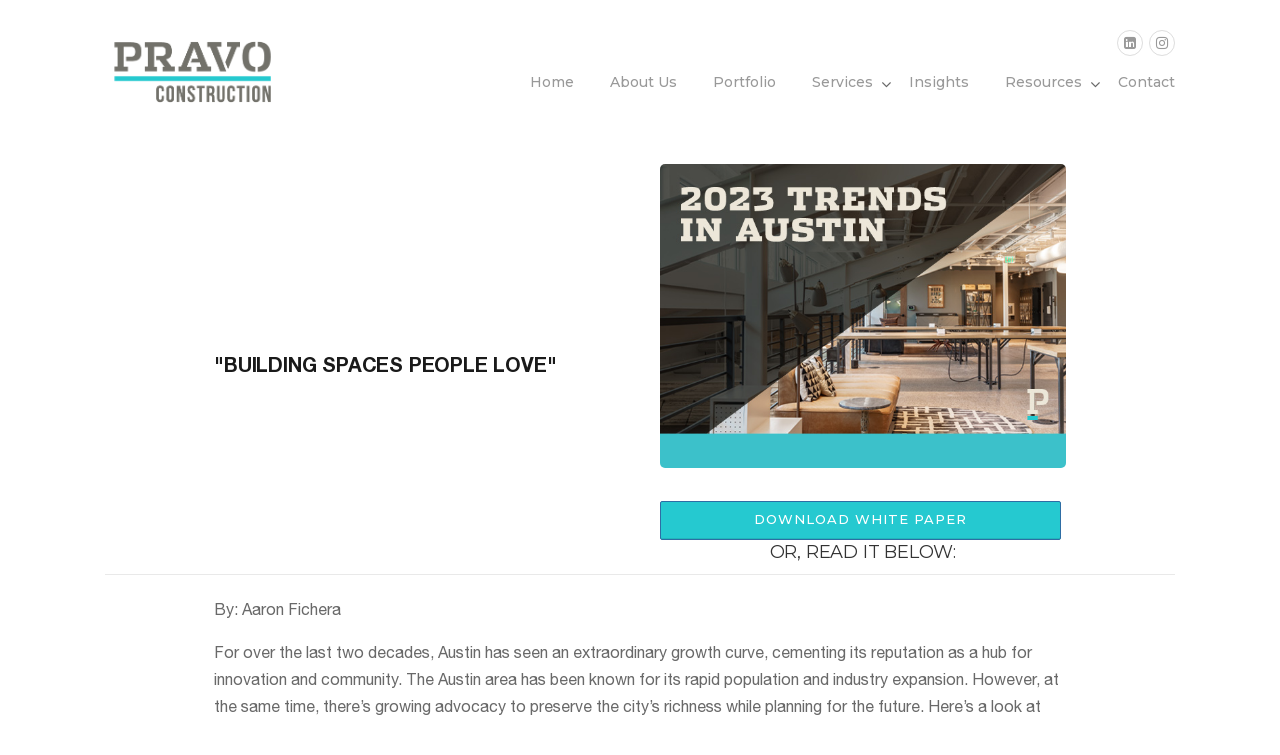

--- FILE ---
content_type: text/html; charset=UTF-8
request_url: https://pravoconstruction.com/white-papers/2023-trends-in-austin/
body_size: 15383
content:
<!DOCTYPE html>
<html lang="en-US">
<head>
	<!-- Global site tag (gtag.js) - Google Analytics -->
<script async src="https://www.googletagmanager.com/gtag/js?id=UA-129897389-1"></script>
<script>
  window.dataLayer = window.dataLayer || [];
  function gtag(){dataLayer.push(arguments);}
  gtag('js', new Date());

  gtag('config', 'UA-129897389-1');
</script>

<!-- Google Tag Manager -->
<script>(function(w,d,s,l,i){w[l]=w[l]||[];w[l].push({'gtm.start':
new Date().getTime(),event:'gtm.js'});var f=d.getElementsByTagName(s)[0],
j=d.createElement(s),dl=l!='dataLayer'?'&l='+l:'';j.async=true;j.src=
'https://www.googletagmanager.com/gtm.js?id='+i+dl;f.parentNode.insertBefore(j,f);
})(window,document,'script','dataLayer','GTM-MWX6L39');</script>
<!-- End Google Tag Manager -->
	<meta charset="UTF-8">
	<meta name="viewport" content="width=device-width, initial-scale=1">
	<link rel="profile" href="https://gmpg.org/xfn/11">
	<link rel="pingback" href="https://pravoconstruction.com/xmlrpc.php">
	<meta name='robots' content='index, follow, max-image-preview:large, max-snippet:-1, max-video-preview:-1' />
	<style>img:is([sizes="auto" i], [sizes^="auto," i]) { contain-intrinsic-size: 3000px 1500px }</style>
	
	<!-- This site is optimized with the Yoast SEO plugin v26.6 - https://yoast.com/wordpress/plugins/seo/ -->
	<title>2023 Trends in Austin - Pravo</title>
	<meta name="description" content=" The Austin area has been known for its rapid population and industry expansion. However, at the same time, there&#039;s growing advocacy to preserve the city&#039;s richness while planning for the future. Here&#039;s a look at some key factors leading to this remarkable city&#039;s transformation." />
	<link rel="canonical" href="https://pravoconstruction.com/white-papers/2023-trends-in-austin/" />
	<meta property="og:locale" content="en_US" />
	<meta property="og:type" content="article" />
	<meta property="og:title" content="2023 Trends in Austin - Pravo" />
	<meta property="og:description" content=" The Austin area has been known for its rapid population and industry expansion. However, at the same time, there&#039;s growing advocacy to preserve the city&#039;s richness while planning for the future. Here&#039;s a look at some key factors leading to this remarkable city&#039;s transformation." />
	<meta property="og:url" content="https://pravoconstruction.com/white-papers/2023-trends-in-austin/" />
	<meta property="og:site_name" content="Pravo" />
	<meta property="og:image" content="https://pravoconstruction.com/wp-content/uploads/2023/09/Pravo_2023Trends_WP.jpg" />
	<meta property="og:image:width" content="600" />
	<meta property="og:image:height" content="450" />
	<meta property="og:image:type" content="image/jpeg" />
	<meta name="twitter:card" content="summary_large_image" />
	<meta name="twitter:label1" content="Est. reading time" />
	<meta name="twitter:data1" content="2 minutes" />
	<script type="application/ld+json" class="yoast-schema-graph">{"@context":"https://schema.org","@graph":[{"@type":"WebPage","@id":"https://pravoconstruction.com/white-papers/2023-trends-in-austin/","url":"https://pravoconstruction.com/white-papers/2023-trends-in-austin/","name":"2023 Trends in Austin - Pravo","isPartOf":{"@id":"https://pravoconstruction.com/#website"},"primaryImageOfPage":{"@id":"https://pravoconstruction.com/white-papers/2023-trends-in-austin/#primaryimage"},"image":{"@id":"https://pravoconstruction.com/white-papers/2023-trends-in-austin/#primaryimage"},"thumbnailUrl":"https://pravoconstruction.com/wp-content/uploads/2023/09/Pravo_2023Trends_WP.jpg","datePublished":"2023-09-06T16:48:05+00:00","description":" The Austin area has been known for its rapid population and industry expansion. However, at the same time, there's growing advocacy to preserve the city's richness while planning for the future. Here's a look at some key factors leading to this remarkable city's transformation.","breadcrumb":{"@id":"https://pravoconstruction.com/white-papers/2023-trends-in-austin/#breadcrumb"},"inLanguage":"en-US","potentialAction":[{"@type":"ReadAction","target":["https://pravoconstruction.com/white-papers/2023-trends-in-austin/"]}]},{"@type":"ImageObject","inLanguage":"en-US","@id":"https://pravoconstruction.com/white-papers/2023-trends-in-austin/#primaryimage","url":"https://pravoconstruction.com/wp-content/uploads/2023/09/Pravo_2023Trends_WP.jpg","contentUrl":"https://pravoconstruction.com/wp-content/uploads/2023/09/Pravo_2023Trends_WP.jpg","width":600,"height":450,"caption":"2023 Trends in Austin"},{"@type":"BreadcrumbList","@id":"https://pravoconstruction.com/white-papers/2023-trends-in-austin/#breadcrumb","itemListElement":[{"@type":"ListItem","position":1,"name":"Home","item":"https://pravoconstruction.com/"},{"@type":"ListItem","position":2,"name":"2023 Trends in Austin"}]},{"@type":"WebSite","@id":"https://pravoconstruction.com/#website","url":"https://pravoconstruction.com/","name":"Pravo","description":"Commercial Construction Experts in Austin, TX","potentialAction":[{"@type":"SearchAction","target":{"@type":"EntryPoint","urlTemplate":"https://pravoconstruction.com/?s={search_term_string}"},"query-input":{"@type":"PropertyValueSpecification","valueRequired":true,"valueName":"search_term_string"}}],"inLanguage":"en-US"}]}</script>
	<!-- / Yoast SEO plugin. -->


<link rel='dns-prefetch' href='//js.hs-scripts.com' />
<link rel='dns-prefetch' href='//fonts.googleapis.com' />
<link rel='dns-prefetch' href='//maxcdn.bootstrapcdn.com' />
<link rel="alternate" type="application/rss+xml" title="Pravo &raquo; Feed" href="https://pravoconstruction.com/feed/" />
<link rel="alternate" type="application/rss+xml" title="Pravo &raquo; Comments Feed" href="https://pravoconstruction.com/comments/feed/" />
<script type="text/javascript">
/* <![CDATA[ */
window._wpemojiSettings = {"baseUrl":"https:\/\/s.w.org\/images\/core\/emoji\/16.0.1\/72x72\/","ext":".png","svgUrl":"https:\/\/s.w.org\/images\/core\/emoji\/16.0.1\/svg\/","svgExt":".svg","source":{"concatemoji":"https:\/\/pravoconstruction.com\/wp-includes\/js\/wp-emoji-release.min.js?ver=6.8.3"}};
/*! This file is auto-generated */
!function(s,n){var o,i,e;function c(e){try{var t={supportTests:e,timestamp:(new Date).valueOf()};sessionStorage.setItem(o,JSON.stringify(t))}catch(e){}}function p(e,t,n){e.clearRect(0,0,e.canvas.width,e.canvas.height),e.fillText(t,0,0);var t=new Uint32Array(e.getImageData(0,0,e.canvas.width,e.canvas.height).data),a=(e.clearRect(0,0,e.canvas.width,e.canvas.height),e.fillText(n,0,0),new Uint32Array(e.getImageData(0,0,e.canvas.width,e.canvas.height).data));return t.every(function(e,t){return e===a[t]})}function u(e,t){e.clearRect(0,0,e.canvas.width,e.canvas.height),e.fillText(t,0,0);for(var n=e.getImageData(16,16,1,1),a=0;a<n.data.length;a++)if(0!==n.data[a])return!1;return!0}function f(e,t,n,a){switch(t){case"flag":return n(e,"\ud83c\udff3\ufe0f\u200d\u26a7\ufe0f","\ud83c\udff3\ufe0f\u200b\u26a7\ufe0f")?!1:!n(e,"\ud83c\udde8\ud83c\uddf6","\ud83c\udde8\u200b\ud83c\uddf6")&&!n(e,"\ud83c\udff4\udb40\udc67\udb40\udc62\udb40\udc65\udb40\udc6e\udb40\udc67\udb40\udc7f","\ud83c\udff4\u200b\udb40\udc67\u200b\udb40\udc62\u200b\udb40\udc65\u200b\udb40\udc6e\u200b\udb40\udc67\u200b\udb40\udc7f");case"emoji":return!a(e,"\ud83e\udedf")}return!1}function g(e,t,n,a){var r="undefined"!=typeof WorkerGlobalScope&&self instanceof WorkerGlobalScope?new OffscreenCanvas(300,150):s.createElement("canvas"),o=r.getContext("2d",{willReadFrequently:!0}),i=(o.textBaseline="top",o.font="600 32px Arial",{});return e.forEach(function(e){i[e]=t(o,e,n,a)}),i}function t(e){var t=s.createElement("script");t.src=e,t.defer=!0,s.head.appendChild(t)}"undefined"!=typeof Promise&&(o="wpEmojiSettingsSupports",i=["flag","emoji"],n.supports={everything:!0,everythingExceptFlag:!0},e=new Promise(function(e){s.addEventListener("DOMContentLoaded",e,{once:!0})}),new Promise(function(t){var n=function(){try{var e=JSON.parse(sessionStorage.getItem(o));if("object"==typeof e&&"number"==typeof e.timestamp&&(new Date).valueOf()<e.timestamp+604800&&"object"==typeof e.supportTests)return e.supportTests}catch(e){}return null}();if(!n){if("undefined"!=typeof Worker&&"undefined"!=typeof OffscreenCanvas&&"undefined"!=typeof URL&&URL.createObjectURL&&"undefined"!=typeof Blob)try{var e="postMessage("+g.toString()+"("+[JSON.stringify(i),f.toString(),p.toString(),u.toString()].join(",")+"));",a=new Blob([e],{type:"text/javascript"}),r=new Worker(URL.createObjectURL(a),{name:"wpTestEmojiSupports"});return void(r.onmessage=function(e){c(n=e.data),r.terminate(),t(n)})}catch(e){}c(n=g(i,f,p,u))}t(n)}).then(function(e){for(var t in e)n.supports[t]=e[t],n.supports.everything=n.supports.everything&&n.supports[t],"flag"!==t&&(n.supports.everythingExceptFlag=n.supports.everythingExceptFlag&&n.supports[t]);n.supports.everythingExceptFlag=n.supports.everythingExceptFlag&&!n.supports.flag,n.DOMReady=!1,n.readyCallback=function(){n.DOMReady=!0}}).then(function(){return e}).then(function(){var e;n.supports.everything||(n.readyCallback(),(e=n.source||{}).concatemoji?t(e.concatemoji):e.wpemoji&&e.twemoji&&(t(e.twemoji),t(e.wpemoji)))}))}((window,document),window._wpemojiSettings);
/* ]]> */
</script>

<link rel='stylesheet' id='js_composer_front-css' href='https://pravoconstruction.com/wp-content/plugins/js_composer/assets/css/js_composer.min.css?ver=5.7' type='text/css' media='all' />
<link rel='stylesheet' id='easymega-css' href='https://pravoconstruction.com/wp-content/plugins/easymega/assets/css/style.css?ver=1746103973' type='text/css' media='all' />
<style id='easymega-inline-css' type='text/css'>
.easymega-wp-desktop #easymega-wp-page .easymega-wp .mega-item .mega-content li.mega-content-li { margin-top: 0px; }
</style>
<style id='wp-emoji-styles-inline-css' type='text/css'>

	img.wp-smiley, img.emoji {
		display: inline !important;
		border: none !important;
		box-shadow: none !important;
		height: 1em !important;
		width: 1em !important;
		margin: 0 0.07em !important;
		vertical-align: -0.1em !important;
		background: none !important;
		padding: 0 !important;
	}
</style>
<link rel='stylesheet' id='wp-block-library-css' href='https://pravoconstruction.com/wp-includes/css/dist/block-library/style.min.css?ver=6.8.3' type='text/css' media='all' />
<style id='wp-block-library-theme-inline-css' type='text/css'>
.wp-block-audio :where(figcaption){color:#555;font-size:13px;text-align:center}.is-dark-theme .wp-block-audio :where(figcaption){color:#ffffffa6}.wp-block-audio{margin:0 0 1em}.wp-block-code{border:1px solid #ccc;border-radius:4px;font-family:Menlo,Consolas,monaco,monospace;padding:.8em 1em}.wp-block-embed :where(figcaption){color:#555;font-size:13px;text-align:center}.is-dark-theme .wp-block-embed :where(figcaption){color:#ffffffa6}.wp-block-embed{margin:0 0 1em}.blocks-gallery-caption{color:#555;font-size:13px;text-align:center}.is-dark-theme .blocks-gallery-caption{color:#ffffffa6}:root :where(.wp-block-image figcaption){color:#555;font-size:13px;text-align:center}.is-dark-theme :root :where(.wp-block-image figcaption){color:#ffffffa6}.wp-block-image{margin:0 0 1em}.wp-block-pullquote{border-bottom:4px solid;border-top:4px solid;color:currentColor;margin-bottom:1.75em}.wp-block-pullquote cite,.wp-block-pullquote footer,.wp-block-pullquote__citation{color:currentColor;font-size:.8125em;font-style:normal;text-transform:uppercase}.wp-block-quote{border-left:.25em solid;margin:0 0 1.75em;padding-left:1em}.wp-block-quote cite,.wp-block-quote footer{color:currentColor;font-size:.8125em;font-style:normal;position:relative}.wp-block-quote:where(.has-text-align-right){border-left:none;border-right:.25em solid;padding-left:0;padding-right:1em}.wp-block-quote:where(.has-text-align-center){border:none;padding-left:0}.wp-block-quote.is-large,.wp-block-quote.is-style-large,.wp-block-quote:where(.is-style-plain){border:none}.wp-block-search .wp-block-search__label{font-weight:700}.wp-block-search__button{border:1px solid #ccc;padding:.375em .625em}:where(.wp-block-group.has-background){padding:1.25em 2.375em}.wp-block-separator.has-css-opacity{opacity:.4}.wp-block-separator{border:none;border-bottom:2px solid;margin-left:auto;margin-right:auto}.wp-block-separator.has-alpha-channel-opacity{opacity:1}.wp-block-separator:not(.is-style-wide):not(.is-style-dots){width:100px}.wp-block-separator.has-background:not(.is-style-dots){border-bottom:none;height:1px}.wp-block-separator.has-background:not(.is-style-wide):not(.is-style-dots){height:2px}.wp-block-table{margin:0 0 1em}.wp-block-table td,.wp-block-table th{word-break:normal}.wp-block-table :where(figcaption){color:#555;font-size:13px;text-align:center}.is-dark-theme .wp-block-table :where(figcaption){color:#ffffffa6}.wp-block-video :where(figcaption){color:#555;font-size:13px;text-align:center}.is-dark-theme .wp-block-video :where(figcaption){color:#ffffffa6}.wp-block-video{margin:0 0 1em}:root :where(.wp-block-template-part.has-background){margin-bottom:0;margin-top:0;padding:1.25em 2.375em}
</style>
<style id='classic-theme-styles-inline-css' type='text/css'>
/*! This file is auto-generated */
.wp-block-button__link{color:#fff;background-color:#32373c;border-radius:9999px;box-shadow:none;text-decoration:none;padding:calc(.667em + 2px) calc(1.333em + 2px);font-size:1.125em}.wp-block-file__button{background:#32373c;color:#fff;text-decoration:none}
</style>
<style id='global-styles-inline-css' type='text/css'>
:root{--wp--preset--aspect-ratio--square: 1;--wp--preset--aspect-ratio--4-3: 4/3;--wp--preset--aspect-ratio--3-4: 3/4;--wp--preset--aspect-ratio--3-2: 3/2;--wp--preset--aspect-ratio--2-3: 2/3;--wp--preset--aspect-ratio--16-9: 16/9;--wp--preset--aspect-ratio--9-16: 9/16;--wp--preset--color--black: #000000;--wp--preset--color--cyan-bluish-gray: #abb8c3;--wp--preset--color--white: #ffffff;--wp--preset--color--pale-pink: #f78da7;--wp--preset--color--vivid-red: #cf2e2e;--wp--preset--color--luminous-vivid-orange: #ff6900;--wp--preset--color--luminous-vivid-amber: #fcb900;--wp--preset--color--light-green-cyan: #7bdcb5;--wp--preset--color--vivid-green-cyan: #00d084;--wp--preset--color--pale-cyan-blue: #8ed1fc;--wp--preset--color--vivid-cyan-blue: #0693e3;--wp--preset--color--vivid-purple: #9b51e0;--wp--preset--gradient--vivid-cyan-blue-to-vivid-purple: linear-gradient(135deg,rgba(6,147,227,1) 0%,rgb(155,81,224) 100%);--wp--preset--gradient--light-green-cyan-to-vivid-green-cyan: linear-gradient(135deg,rgb(122,220,180) 0%,rgb(0,208,130) 100%);--wp--preset--gradient--luminous-vivid-amber-to-luminous-vivid-orange: linear-gradient(135deg,rgba(252,185,0,1) 0%,rgba(255,105,0,1) 100%);--wp--preset--gradient--luminous-vivid-orange-to-vivid-red: linear-gradient(135deg,rgba(255,105,0,1) 0%,rgb(207,46,46) 100%);--wp--preset--gradient--very-light-gray-to-cyan-bluish-gray: linear-gradient(135deg,rgb(238,238,238) 0%,rgb(169,184,195) 100%);--wp--preset--gradient--cool-to-warm-spectrum: linear-gradient(135deg,rgb(74,234,220) 0%,rgb(151,120,209) 20%,rgb(207,42,186) 40%,rgb(238,44,130) 60%,rgb(251,105,98) 80%,rgb(254,248,76) 100%);--wp--preset--gradient--blush-light-purple: linear-gradient(135deg,rgb(255,206,236) 0%,rgb(152,150,240) 100%);--wp--preset--gradient--blush-bordeaux: linear-gradient(135deg,rgb(254,205,165) 0%,rgb(254,45,45) 50%,rgb(107,0,62) 100%);--wp--preset--gradient--luminous-dusk: linear-gradient(135deg,rgb(255,203,112) 0%,rgb(199,81,192) 50%,rgb(65,88,208) 100%);--wp--preset--gradient--pale-ocean: linear-gradient(135deg,rgb(255,245,203) 0%,rgb(182,227,212) 50%,rgb(51,167,181) 100%);--wp--preset--gradient--electric-grass: linear-gradient(135deg,rgb(202,248,128) 0%,rgb(113,206,126) 100%);--wp--preset--gradient--midnight: linear-gradient(135deg,rgb(2,3,129) 0%,rgb(40,116,252) 100%);--wp--preset--font-size--small: 13px;--wp--preset--font-size--medium: 20px;--wp--preset--font-size--large: 36px;--wp--preset--font-size--x-large: 42px;--wp--preset--spacing--20: 0.44rem;--wp--preset--spacing--30: 0.67rem;--wp--preset--spacing--40: 1rem;--wp--preset--spacing--50: 1.5rem;--wp--preset--spacing--60: 2.25rem;--wp--preset--spacing--70: 3.38rem;--wp--preset--spacing--80: 5.06rem;--wp--preset--shadow--natural: 6px 6px 9px rgba(0, 0, 0, 0.2);--wp--preset--shadow--deep: 12px 12px 50px rgba(0, 0, 0, 0.4);--wp--preset--shadow--sharp: 6px 6px 0px rgba(0, 0, 0, 0.2);--wp--preset--shadow--outlined: 6px 6px 0px -3px rgba(255, 255, 255, 1), 6px 6px rgba(0, 0, 0, 1);--wp--preset--shadow--crisp: 6px 6px 0px rgba(0, 0, 0, 1);}:where(.is-layout-flex){gap: 0.5em;}:where(.is-layout-grid){gap: 0.5em;}body .is-layout-flex{display: flex;}.is-layout-flex{flex-wrap: wrap;align-items: center;}.is-layout-flex > :is(*, div){margin: 0;}body .is-layout-grid{display: grid;}.is-layout-grid > :is(*, div){margin: 0;}:where(.wp-block-columns.is-layout-flex){gap: 2em;}:where(.wp-block-columns.is-layout-grid){gap: 2em;}:where(.wp-block-post-template.is-layout-flex){gap: 1.25em;}:where(.wp-block-post-template.is-layout-grid){gap: 1.25em;}.has-black-color{color: var(--wp--preset--color--black) !important;}.has-cyan-bluish-gray-color{color: var(--wp--preset--color--cyan-bluish-gray) !important;}.has-white-color{color: var(--wp--preset--color--white) !important;}.has-pale-pink-color{color: var(--wp--preset--color--pale-pink) !important;}.has-vivid-red-color{color: var(--wp--preset--color--vivid-red) !important;}.has-luminous-vivid-orange-color{color: var(--wp--preset--color--luminous-vivid-orange) !important;}.has-luminous-vivid-amber-color{color: var(--wp--preset--color--luminous-vivid-amber) !important;}.has-light-green-cyan-color{color: var(--wp--preset--color--light-green-cyan) !important;}.has-vivid-green-cyan-color{color: var(--wp--preset--color--vivid-green-cyan) !important;}.has-pale-cyan-blue-color{color: var(--wp--preset--color--pale-cyan-blue) !important;}.has-vivid-cyan-blue-color{color: var(--wp--preset--color--vivid-cyan-blue) !important;}.has-vivid-purple-color{color: var(--wp--preset--color--vivid-purple) !important;}.has-black-background-color{background-color: var(--wp--preset--color--black) !important;}.has-cyan-bluish-gray-background-color{background-color: var(--wp--preset--color--cyan-bluish-gray) !important;}.has-white-background-color{background-color: var(--wp--preset--color--white) !important;}.has-pale-pink-background-color{background-color: var(--wp--preset--color--pale-pink) !important;}.has-vivid-red-background-color{background-color: var(--wp--preset--color--vivid-red) !important;}.has-luminous-vivid-orange-background-color{background-color: var(--wp--preset--color--luminous-vivid-orange) !important;}.has-luminous-vivid-amber-background-color{background-color: var(--wp--preset--color--luminous-vivid-amber) !important;}.has-light-green-cyan-background-color{background-color: var(--wp--preset--color--light-green-cyan) !important;}.has-vivid-green-cyan-background-color{background-color: var(--wp--preset--color--vivid-green-cyan) !important;}.has-pale-cyan-blue-background-color{background-color: var(--wp--preset--color--pale-cyan-blue) !important;}.has-vivid-cyan-blue-background-color{background-color: var(--wp--preset--color--vivid-cyan-blue) !important;}.has-vivid-purple-background-color{background-color: var(--wp--preset--color--vivid-purple) !important;}.has-black-border-color{border-color: var(--wp--preset--color--black) !important;}.has-cyan-bluish-gray-border-color{border-color: var(--wp--preset--color--cyan-bluish-gray) !important;}.has-white-border-color{border-color: var(--wp--preset--color--white) !important;}.has-pale-pink-border-color{border-color: var(--wp--preset--color--pale-pink) !important;}.has-vivid-red-border-color{border-color: var(--wp--preset--color--vivid-red) !important;}.has-luminous-vivid-orange-border-color{border-color: var(--wp--preset--color--luminous-vivid-orange) !important;}.has-luminous-vivid-amber-border-color{border-color: var(--wp--preset--color--luminous-vivid-amber) !important;}.has-light-green-cyan-border-color{border-color: var(--wp--preset--color--light-green-cyan) !important;}.has-vivid-green-cyan-border-color{border-color: var(--wp--preset--color--vivid-green-cyan) !important;}.has-pale-cyan-blue-border-color{border-color: var(--wp--preset--color--pale-cyan-blue) !important;}.has-vivid-cyan-blue-border-color{border-color: var(--wp--preset--color--vivid-cyan-blue) !important;}.has-vivid-purple-border-color{border-color: var(--wp--preset--color--vivid-purple) !important;}.has-vivid-cyan-blue-to-vivid-purple-gradient-background{background: var(--wp--preset--gradient--vivid-cyan-blue-to-vivid-purple) !important;}.has-light-green-cyan-to-vivid-green-cyan-gradient-background{background: var(--wp--preset--gradient--light-green-cyan-to-vivid-green-cyan) !important;}.has-luminous-vivid-amber-to-luminous-vivid-orange-gradient-background{background: var(--wp--preset--gradient--luminous-vivid-amber-to-luminous-vivid-orange) !important;}.has-luminous-vivid-orange-to-vivid-red-gradient-background{background: var(--wp--preset--gradient--luminous-vivid-orange-to-vivid-red) !important;}.has-very-light-gray-to-cyan-bluish-gray-gradient-background{background: var(--wp--preset--gradient--very-light-gray-to-cyan-bluish-gray) !important;}.has-cool-to-warm-spectrum-gradient-background{background: var(--wp--preset--gradient--cool-to-warm-spectrum) !important;}.has-blush-light-purple-gradient-background{background: var(--wp--preset--gradient--blush-light-purple) !important;}.has-blush-bordeaux-gradient-background{background: var(--wp--preset--gradient--blush-bordeaux) !important;}.has-luminous-dusk-gradient-background{background: var(--wp--preset--gradient--luminous-dusk) !important;}.has-pale-ocean-gradient-background{background: var(--wp--preset--gradient--pale-ocean) !important;}.has-electric-grass-gradient-background{background: var(--wp--preset--gradient--electric-grass) !important;}.has-midnight-gradient-background{background: var(--wp--preset--gradient--midnight) !important;}.has-small-font-size{font-size: var(--wp--preset--font-size--small) !important;}.has-medium-font-size{font-size: var(--wp--preset--font-size--medium) !important;}.has-large-font-size{font-size: var(--wp--preset--font-size--large) !important;}.has-x-large-font-size{font-size: var(--wp--preset--font-size--x-large) !important;}
:where(.wp-block-post-template.is-layout-flex){gap: 1.25em;}:where(.wp-block-post-template.is-layout-grid){gap: 1.25em;}
:where(.wp-block-columns.is-layout-flex){gap: 2em;}:where(.wp-block-columns.is-layout-grid){gap: 2em;}
:root :where(.wp-block-pullquote){font-size: 1.5em;line-height: 1.6;}
</style>
<link rel='stylesheet' id='essential-grid-plugin-settings-css' href='https://pravoconstruction.com/wp-content/plugins/__essential-grid/public/assets/css/settings.css?ver=2.3.2' type='text/css' media='all' />
<link rel='stylesheet' id='tp-open-sans-css' href='https://fonts.googleapis.com/css?family=Open+Sans%3A300%2C400%2C600%2C700%2C800&#038;ver=6.8.3' type='text/css' media='all' />
<link rel='stylesheet' id='tp-raleway-css' href='https://fonts.googleapis.com/css?family=Raleway%3A100%2C200%2C300%2C400%2C500%2C600%2C700%2C800%2C900&#038;ver=6.8.3' type='text/css' media='all' />
<link rel='stylesheet' id='tp-droid-serif-css' href='https://fonts.googleapis.com/css?family=Droid+Serif%3A400%2C700&#038;ver=6.8.3' type='text/css' media='all' />
<link rel='stylesheet' id='tp-fontello-css' href='https://pravoconstruction.com/wp-content/plugins/__essential-grid/public/assets/font/fontello/css/fontello.css?ver=2.3.2' type='text/css' media='all' />
<link rel='stylesheet' id='contact-form-7-css' href='https://pravoconstruction.com/wp-content/plugins/contact-form-7/includes/css/styles.css?ver=6.1.4' type='text/css' media='all' />
<link rel='stylesheet' id='font-awesome-css' href='https://pravoconstruction.com/wp-content/plugins/js_composer/assets/lib/bower/font-awesome/css/font-awesome.min.css?ver=5.7' type='text/css' media='all' />
<link rel='stylesheet' id='owl-carousel-css-css' href='https://pravoconstruction.com/wp-content/themes/construction-child/assets/css/owl.carousel.css?ver=6.8.3' type='text/css' media='all' />
<link rel='stylesheet' id='owl-theme-css-css' href='https://pravoconstruction.com/wp-content/themes/construction-child/assets/css/owl.theme.css?ver=6.8.3' type='text/css' media='all' />
<link rel='stylesheet' id='bootstrap-min-css-css' href='https://pravoconstruction.com/wp-content/themes/construction-child/assets/css/bootstrap.min.css?ver=6.8.3' type='text/css' media='all' />
<link rel='stylesheet' id='custom-css-css' href='https://pravoconstruction.com/wp-content/themes/construction-child/assets/css/custom.css?ver=6.8.3' type='text/css' media='all' />
<link rel='stylesheet' id='parent-style-css' href='https://pravoconstruction.com/wp-content/themes/construction/style.css?ver=22' type='text/css' media='all' />
<link rel='stylesheet' id='wpcharming-style-css' href='https://pravoconstruction.com/wp-content/themes/construction-child/style.css?ver=6.8.3' type='text/css' media='all' />
<link rel='stylesheet' id='wpcharming-fontawesome-css' href='//maxcdn.bootstrapcdn.com/font-awesome/4.7.0/css/font-awesome.min.css?ver=6.8.3' type='text/css' media='all' />
<link rel='stylesheet' id='redux-google-fonts-wpc_options-css' href='https://fonts.googleapis.com/css?family=PT+Sans%3A400%2C700%2C400italic%2C700italic%7CMontserrat%3A100%2C200%2C300%2C400%2C500%2C600%2C700%2C800%2C900%2C100italic%2C200italic%2C300italic%2C400italic%2C500italic%2C600italic%2C700italic%2C800italic%2C900italic&#038;subset=latin&#038;ver=1708518957' type='text/css' media='all' />
<script type="text/javascript" src="https://pravoconstruction.com/wp-includes/js/jquery/jquery.min.js?ver=3.7.1" id="jquery-core-js"></script>
<script type="text/javascript" src="https://pravoconstruction.com/wp-includes/js/jquery/jquery-migrate.min.js?ver=3.4.1" id="jquery-migrate-js"></script>
<script type="text/javascript" src="https://pravoconstruction.com/wp-content/themes/construction-child/assets/js/owl.carousel.js?ver=6.8.3" id="owl-carousel-js-js"></script>
<script type="text/javascript" src="https://pravoconstruction.com/wp-content/themes/construction-child/assets/js/bootstrap.min.js?ver=6.8.3" id="bootstrap-min-js-js"></script>
<script type="text/javascript" src="https://pravoconstruction.com/wp-content/themes/construction-child/assets/js/custom.js?ver=6.8.3" id="custom-js-js"></script>
<script type="text/javascript" src="https://pravoconstruction.com/wp-content/themes/construction/assets/js/modernizr.min.js?ver=2.6.2" id="wpcharming-modernizr-js"></script>
<script type="text/javascript" src="https://pravoconstruction.com/wp-content/themes/construction/assets/js/libs.js?ver=6.8.3" id="wpcharming-libs-js"></script>
<link rel="https://api.w.org/" href="https://pravoconstruction.com/wp-json/" /><link rel="EditURI" type="application/rsd+xml" title="RSD" href="https://pravoconstruction.com/xmlrpc.php?rsd" />
<meta name="generator" content="WordPress 6.8.3" />
<link rel='shortlink' href='https://pravoconstruction.com/?p=2885' />
<link rel="alternate" title="oEmbed (JSON)" type="application/json+oembed" href="https://pravoconstruction.com/wp-json/oembed/1.0/embed?url=https%3A%2F%2Fpravoconstruction.com%2Fwhite-papers%2F2023-trends-in-austin%2F" />
<link rel="alternate" title="oEmbed (XML)" type="text/xml+oembed" href="https://pravoconstruction.com/wp-json/oembed/1.0/embed?url=https%3A%2F%2Fpravoconstruction.com%2Fwhite-papers%2F2023-trends-in-austin%2F&#038;format=xml" />
			<!-- DO NOT COPY THIS SNIPPET! Start of Page Analytics Tracking for HubSpot WordPress plugin v11.3.33-->
			<script class="hsq-set-content-id" data-content-id="blog-post">
				var _hsq = _hsq || [];
				_hsq.push(["setContentType", "blog-post"]);
			</script>
			<!-- DO NOT COPY THIS SNIPPET! End of Page Analytics Tracking for HubSpot WordPress plugin -->
			<!--[if lt IE 9]><script src="https://pravoconstruction.com/wp-content/themes/construction/assets/js/html5.min.js"></script><![endif]-->
	<link rel="shortcut icon" href="https://pravoconstruction.com/wp-content/uploads/2022/10/Pravo_Dark_P_Logo.png">
	<link rel="apple-touch-icon-precomposed" href="https://pravoconstruction.com/wp-content/uploads/2022/10/Pravo_Dark_P_Logo.png">
	<link rel="apple-touch-icon-precomposed" sizes="114x114" href="https://pravoconstruction.com/wp-content/uploads/2022/10/Pravo_Dark_P_Logo.png">
	<link rel="apple-touch-icon-precomposed" sizes="72x72" href="https://pravoconstruction.com/wp-content/uploads/2022/10/Pravo_Dark_P_Logo.png">
	<link rel="apple-touch-icon-precomposed" sizes="114x114" href="https://pravoconstruction.com/wp-content/uploads/2022/10/Pravo_Dark_P_Logo.png">
<style id="theme_option_custom_css" type="text/css">
.site-branding img{width: 175px;} .phone-text a{ color: #ffffff !important; opacity: 0.7; } .phone-text a:hover{ opacity: 1 } #menu-footer-menu:after{ content: "."; display: block; height: 0; clear: both; visibility: hidden; } @media (min-width: 790px){ #menu-footer-menu li{ float: left; width: 50%; } } .page-title-wrap{position: relative;} .page-title-wrap:after{ content: ''; background: rgba(17,80,102,0.75); position: absolute; left: 0; right: 0; top: 0; bottom: 0; } .page-title-wrap h1{ position: relative; z-index: 10; } #folderNav, #categoryNav, #rightSidebar { -moz-box-sizing: border-box; -webkit-box-sizing: border-box; box-sizing: border-box; width: 26.5625%; width: calc(255px - 0%); display: inline-block; vertical-align: top; float: left; } #folderNav, #categoryNav { padding-right: 64px; } .collection-type-page:not(.hide-page-sidebar) #folderNav+#content, .collection-type-products:not(.hide-products-sidebar) #folderNav+#content, .collection-type-page:not(.hide-page-sidebar) #categoryNav+#content, .collection-type-products:not(.hide-products-sidebar) #categoryNav+#content, #folderNav+#content { width: 73.4375%; width: calc(100% - 255px); display: inline-block; vertical-align: top; float: left; } .event-name:after { display: block; content: ''; position: absolute; top: 0; left: 0; width: 100%; height: 100%; } .event-name { position: relative; } #event-name { border: none; padding: 0; font-family: "Montserrat", Helvetica, Arial, sans-serif; text-align: center; } #mc4wp-form-1 .mc4wp-form-fields{ position: relative; } #mc4wp-form-1 input[type="email"]{ display: block; width: 100%; } #mc4wp-form-1 input[type="submit"]{ position: absolute; right: 0; top: 0; margin: 0; }
</style>
<meta name="generator" content="Powered by WPBakery Page Builder - drag and drop page builder for WordPress."/>
<!--[if lte IE 9]><link rel="stylesheet" type="text/css" href="https://pravoconstruction.com/wp-content/plugins/js_composer/assets/css/vc_lte_ie9.min.css" media="screen"><![endif]--><link rel="icon" href="https://pravoconstruction.com/wp-content/uploads/2022/10/cropped-Pravo_Dark_P_Logo-32x32.png" sizes="32x32" />
<link rel="icon" href="https://pravoconstruction.com/wp-content/uploads/2022/10/cropped-Pravo_Dark_P_Logo-192x192.png" sizes="192x192" />
<link rel="apple-touch-icon" href="https://pravoconstruction.com/wp-content/uploads/2022/10/cropped-Pravo_Dark_P_Logo-180x180.png" />
<meta name="msapplication-TileImage" content="https://pravoconstruction.com/wp-content/uploads/2022/10/cropped-Pravo_Dark_P_Logo-270x270.png" />
		<style type="text/css" id="wp-custom-css">
			.site-info-wrapper {
	background-color: #72716A;
	border-top: 1px solid #dddddd;
}


	.banner_main_tp .wpc_row_video_bg {
    height: 545px;
}
.bullding_op .wpc_video_color_overlay {
    opacity: 1;
}
.comman_btn_dhs .featured-box-button a,.comman_btn_dhs .wpb_wrapper a {
    border: 2px solid #25c9d0;
    padding: 8px 20px;
    text-transform: uppercase;
    transition: all 0.3s ease-in-out;
    text-decoration: none;
}
.comman_btn_dhs .featured-box-button a:hover,.comman_btn_dhs .wpb_wrapper a:hover {
    color: #fff;
    background: #25c9d0;
    text-decoration: none;
}
.slider_parents .testimonial-wrapper .slide-content-box p {
    font-weight: 600;
    font-size: 18px;
}
footer#colophon .footer-3 aside#media_image-2 {
    position: relative;
    top: 50px;
	    min-width: 200px;
}
footer#colophon .footer-3 {
    display: flex;
	    margin-right: 0;
}
.nav-toggle-subarrow {
    display: inline-block !important;
    position: absolute;
    right: 0;
}

.home .nav-toggle-subarrow i.fa.fa-angle-down {
    color: #ffffff;
    opacity: 0.7;
}
.header-transparent .wpc-menu > li:hover  .nav-toggle-subarrow i.fa.fa-angle-down {
    opacity: 1;
}
 .header-normal  .wpc-menu > li:hover  .nav-toggle-subarrow i.fa.fa-angle-down {
    opacity: 1;
    color:#25c9d0;
}
.site-footer .footer-columns {
    display: flex;
    justify-content: space-between;
}
.footer-1 {
    order: 2;
}

.footer-2 {
    order: 1;
}

.footer-3 {
    order: 3;
}
.footer-3-columns .footer-column {
    float: none !important;
}
.site-footer .footer-columns .widget_nav_menu ul li a {
    border-bottom: none !important;
}
.site-footer a, .site-footer .widget a {
    color: #fff !important;
}
.site-footer, .site-footer .widget, .site-footer p {
    color: #fff !important;
}
.site-footer .footer-columns .footer-column .widget .widget-title {
    color: #fff !important;
}
@media only screen and (max-width: 1100px) {
	    .home .nav-toggle-subarrow i.fa.fa-angle-down {
    color: inherit !important;
    opacity: 1 !important;
}
	.wpc-menu.wpc-menu-mobile a {
    color: #777777;
}
 .wpc-menu > li:hover .nav-toggle-subarrow i.fa.fa-angle-down {
    opacity: 1;
    color: #25c9d0;
}

}
@media only screen and (max-width: 991px) {
	.site-footer .footer-columns {

    flex-wrap: wrap;
}
	.footer-3-columns .footer-column {
    float: none !important;
    margin-right: 0;
}
footer#colophon .footer-3 {
    margin-top: 30px;
    margin-left: 9px;
}
	.footer-3-columns .footer-column {
    float: none !important;
    margin-right: 0;
    width: 49%;
}
}

@media only screen and (max-width: 1130px) {
  .banner_main_tp,
  .banner_main_tp .wpc_row_video_bg {
    background-image: url('https://pravoconstruction.com/wp-content/uploads/2024/11/DI1A5872-Enhanced-NR-scaled.jpg') !important;
    background-size: cover !important;
    background-position: center center !important;
    background-repeat: no-repeat !important;
  }
}


@media only screen and (min-device-width: 768px) and (max-device-width: 1366px) and (orientation: landscape) {
  .banner_main_tp,
  .banner_main_tp .wpc_row_video_bg {
    background-image: url('https://pravoconstruction.com/wp-content/uploads/2024/11/DI1A5872-Enhanced-NR-scaled.jpg') !important;
    background-size: cover !important;
    background-position: center center !important;
    background-repeat: no-repeat !important;
  }
}
		</style>
		<style type="text/css" title="dynamic-css" class="options-output">.site-header .site-branding{margin-top:0;margin-right:0;margin-bottom:0;margin-left:0;}.page-title-wrap{background-color:#27cdd3;background-repeat:no-repeat;background-size:cover;background-attachment:scroll;background-position:center center;}.page-title-wrap h1{color:#ffffff;}a, .primary-color, .wpc-menu a:hover, .wpc-menu > li.current-menu-item > a, .wpc-menu > li.current-menu-ancestor > a,
                                                       .entry-footer .post-categories li a:hover, .entry-footer .post-tags li a:hover,
                                                       .heading-404, .grid-item .grid-title a:hover, .widget a:hover, .widget #calendar_wrap a, .widget_recent_comments a,
                                                       #secondary .widget.widget_nav_menu ul li a:hover, #secondary .widget.widget_nav_menu ul li li a:hover, #secondary .widget.widget_nav_menu ul li li li a:hover,
                                                       #secondary .widget.widget_nav_menu ul li.current-menu-item a, .woocommerce ul.products li.product .price, .woocommerce .star-rating,
                                                       .iconbox-wrapper .iconbox-icon .primary, .iconbox-wrapper .iconbox-image .primary, .iconbox-wrapper a:hover,
                                                       .breadcrumbs a:hover, #comments .comment .comment-wrapper .comment-meta .comment-time:hover, #comments .comment .comment-wrapper .comment-meta .comment-reply-link:hover, #comments .comment .comment-wrapper .comment-meta .comment-edit-link:hover,
                                                       .nav-toggle-active i, .header-transparent .header-right-wrap .extract-element .phone-text, .site-header .header-right-wrap .extract-element .phone-text,
                                                       .wpb_wrapper .wpc-projects-light .esg-navigationbutton:hover, .wpb_wrapper .wpc-projects-light .esg-filterbutton:hover,.wpb_wrapper .wpc-projects-light .esg-sortbutton:hover,.wpb_wrapper .wpc-projects-light .esg-sortbutton-order:hover,.wpb_wrapper .wpc-projects-light .esg-cartbutton-order:hover,.wpb_wrapper .wpc-projects-light .esg-filterbutton.selected,
                                                       .wpb_wrapper .wpc-projects-dark .esg-navigationbutton:hover, .wpb_wrapper .wpc-projects-dark .esg-filterbutton:hover, .wpb_wrapper .wpc-projects-dark .esg-sortbutton:hover,.wpb_wrapper .wpc-projects-dark .esg-sortbutton-order:hover,.wpb_wrapper .wpc-projects-dark .esg-cartbutton-order:hover, .wpb_wrapper .wpc-projects-dark .esg-filterbutton.selected{color:#25c9d0;}input[type="reset"], input[type="submit"], input[type="submit"], .wpc-menu ul li a:hover,
                                                       .wpc-menu ul li.current-menu-item > a, .loop-pagination a:hover, .loop-pagination span:hover,
                                                       .loop-pagination a.current, .loop-pagination span.current, .footer-social, .tagcloud a:hover, woocommerce #respond input#submit.alt, .woocommerce a.button.alt, .woocommerce button.button.alt, .woocommerce input.button.alt,
                                                       .woocommerce #respond input#submit.alt:hover, .woocommerce #respond input#submit.alt:focus, .woocommerce #respond input#submit.alt:active, .woocommerce a.button.alt:hover, .woocommerce a.button.alt:focus, .woocommerce a.button.alt:active, .woocommerce button.button.alt:hover, .woocommerce button.button.alt:focus, .woocommerce button.button.alt:active, .woocommerce input.button.alt:hover, .woocommerce input.button.alt:focus, .woocommerce input.button.alt:active,
                                                       .woocommerce span.onsale, .entry-content .wpb_content_element .wpb_tour_tabs_wrapper .wpb_tabs_nav li.ui-tabs-active a, .entry-content .wpb_content_element .wpb_accordion_header li.ui-tabs-active a,
                                                       .entry-content .wpb_content_element .wpb_accordion_wrapper .wpb_accordion_header.ui-state-active a,
                                                       .btn, .btn:hover, .btn-primary, .custom-heading .heading-line, .custom-heading .heading-line.primary,
                                                       .wpb_wrapper .eg-wpc_projects-element-1{background-color:#25c9d0;}textarea:focus, input[type="date"]:focus, input[type="datetime"]:focus, input[type="datetime-local"]:focus, input[type="email"]:focus, input[type="month"]:focus, input[type="number"]:focus, input[type="password"]:focus, input[type="search"]:focus, input[type="tel"]:focus, input[type="text"]:focus, input[type="time"]:focus, input[type="url"]:focus, input[type="week"]:focus,
                                                       .entry-content blockquote, .woocommerce ul.products li.product a img:hover, .woocommerce div.product div.images img:hover{border-color:#25c9d0;}#secondary .widget.widget_nav_menu ul li.current-menu-item a:before{border-left-color:#25c9d0;}.secondary-color, .iconbox-wrapper .iconbox-icon .secondary, .iconbox-wrapper .iconbox-image .secondary{color:#404040;}.btn-secondary, .custom-heading .heading-line.secondary{background-color:#404040;}.hentry.sticky, .entry-content blockquote, .entry-meta .sticky-label,
                                .entry-author, #comments .comment .comment-wrapper, .page-title-wrap, .widget_wpc_posts ul li,
                                .inverted-column > .wpb_wrapper, .inverted-row, div.wpcf7-response-output{background-color:#f8f9f9;}hr, abbr, acronym, dfn, table, table > thead > tr > th, table > tbody > tr > th, table > tfoot > tr > th, table > thead > tr > td, table > tbody > tr > td, table > tfoot > tr > td,
                                fieldset, select, textarea, input[type="date"], input[type="datetime"], input[type="datetime-local"], input[type="email"], input[type="month"], input[type="number"], input[type="password"], input[type="search"], input[type="tel"], input[type="text"], input[type="time"], input[type="url"], input[type="week"],
                                .left-sidebar .content-area, .left-sidebar .sidebar, .right-sidebar .content-area, .right-sidebar .sidebar,
                                .site-header, .wpc-menu.wpc-menu-mobile, .wpc-menu.wpc-menu-mobile li, .blog .hentry, .archive .hentry, .search .hentry,
                                .page-header .page-title, .archive-title, .client-logo img, #comments .comment-list .pingback, .page-title-wrap, .page-header-wrap,
                                .portfolio-prev i, .portfolio-next i, #secondary .widget.widget_nav_menu ul li.current-menu-item a, .icon-button,
                                .woocommerce nav.woocommerce-pagination ul, .woocommerce nav.woocommerce-pagination ul li,woocommerce div.product .woocommerce-tabs ul.tabs:before, .woocommerce #content div.product .woocommerce-tabs ul.tabs:before, .woocommerce-page div.product .woocommerce-tabs ul.tabs:before, .woocommerce-page #content div.product .woocommerce-tabs ul.tabs:before,
                                .woocommerce div.product .woocommerce-tabs ul.tabs li:after, .woocommerce div.product .woocommerce-tabs ul.tabs li:before,
                                .woocommerce table.cart td.actions .coupon .input-text, .woocommerce #content table.cart td.actions .coupon .input-text, .woocommerce-page table.cart td.actions .coupon .input-text, .woocommerce-page #content table.cart td.actions .coupon .input-text,
                                .woocommerce form.checkout_coupon, .woocommerce form.login, .woocommerce form.register,.shop-elements i, .testimonial .testimonial-content, .breadcrumbs,
                                .woocommerce-cart .cart-collaterals .cart_totals table td, .woocommerce-cart .cart-collaterals .cart_totals table th,.carousel-prev, .carousel-next,.recent-news-meta,
                                .woocommerce ul.products li.product a img, .woocommerce div.product div.images img{border-color:#e9e9e9;}.site{background-color:#ffffff;}.layout-boxed{background-color:#404040;}body{font-family:"PT Sans";color:#777777;font-size:16px;}h1,h2,h3,h4,h5,h6, .font-heading{font-family:Montserrat;font-weight:normal;color:#333333;}.site-footer{background-color:#72716a;}.site-footer .footer-columns .footer-column .widget .widget-title{color:#d6d6d6;}.site-footer, .site-footer .widget, .site-footer p{color:#dddddd;}.site-footer a, .site-footer .widget a{color:#eeeeee;}.site-footer a:hover, .site-footer .widget a:hover{color:#ffffff;}</style><noscript><style type="text/css"> .wpb_animate_when_almost_visible { opacity: 1; }</style></noscript></head>

<body class="wp-singular whitepaper-template-default single single-whitepaper postid-2885 wp-embed-responsive wp-theme-construction wp-child-theme-construction-child header-header-default header-fixed-on header-normal chrome osx wpb-js-composer js-comp-ver-5.7 vc_responsive">
<!-- Google Tag Manager (noscript) -->
<noscript><iframe src="https://www.googletagmanager.com/ns.html?id=GTM-MWX6L39"
height="0" width="0" style="display:none;visibility:hidden"></iframe></noscript>
<!-- End Google Tag Manager (noscript) -->	
<div id="page" class="hfeed site">

	<a class="skip-link screen-reader-text" href="#content">Skip to content</a>

	<header id="masthead" class="site-header fixed-on" role="banner">
		<div class="header-wrap">
			<div class="container">
				<div class="site-branding">
										<a href="https://pravoconstruction.com/" title="Pravo" rel="home">
						<img src="https://pravoconstruction.com/wp-content/uploads/2022/10/Pravo_Dark_Name_Logo.png" alt="" />
					</a>
									</div><!-- /.site-branding -->

				<div class="header-right-wrap clearfix">

					<div class="header-widget">
						<div class="header-right-widgets clearfix">

							<div class="header-extract clearfix">

																<div class="extract-element">
									<div class="header-social">
																														<a target="_blank" href="https://www.linkedin.com/company/pravoconstruction/" title="Linkedin"><i class="fa fa-linkedin-square"></i></a> 																														<a target="_blank" href="https://instagram.com/pravoconstruction" title="Instagram"><i class="fa fa-instagram"></i></a> 																																																																															</div>
								</div>
								
								
								
							</div>
						</div>
					</div>
				
					<nav id="site-navigation" class="main-navigation" role="navigation">
						<div id="nav-toggle"><i class="fa fa-bars"></i></div>
						<ul class="wpc-menu">	
					   	   <li id="menu-item-1664" class="menu-item menu-item-type-post_type menu-item-object-page menu-item-home menu-item-1664"><a href="https://pravoconstruction.com/">Home</a></li>
<li id="menu-item-1644" class="menu-item menu-item-type-post_type menu-item-object-page menu-item-1644"><a href="https://pravoconstruction.com/about/">About Us</a></li>
<li id="menu-item-1647" class="menu-item menu-item-type-post_type menu-item-object-page menu-item-1647"><a href="https://pravoconstruction.com/portfolio/">Portfolio</a></li>
<li id="menu-item-2323" class="menu-item menu-item-type-post_type menu-item-object-page menu-item-has-children menu-item-2323"><a href="https://pravoconstruction.com/services/">Services</a>
<ul class="sub-menu">
	<li id="menu-item-2630" class="menu-item menu-item-type-post_type menu-item-object-page menu-item-2630"><a href="https://pravoconstruction.com/services/">Approach</a></li>
	<li id="menu-item-2362" class="menu-item menu-item-type-post_type menu-item-object-page menu-item-2362"><a href="https://pravoconstruction.com/industries/">Industries</a></li>
</ul>
</li>
<li id="menu-item-1978" class="menu-item menu-item-type-post_type menu-item-object-page menu-item-1978"><a href="https://pravoconstruction.com/insights/">Insights</a></li>
<li id="menu-item-2725" class="menu-item menu-item-type-post_type menu-item-object-page menu-item-has-children menu-item-2725"><a href="https://pravoconstruction.com/insights/">Resources</a>
<ul class="sub-menu">
	<li id="menu-item-1655" class="menu-item menu-item-type-post_type menu-item-object-page menu-item-1655"><a href="https://pravoconstruction.com/pravo-videos/">Videos</a></li>
	<li id="menu-item-2742" class="menu-item menu-item-type-post_type menu-item-object-page menu-item-2742"><a href="https://pravoconstruction.com/faqs/">FAQs</a></li>
</ul>
</li>
<li id="menu-item-1646" class="menu-item menu-item-type-post_type menu-item-object-page menu-item-1646"><a href="https://pravoconstruction.com/contact/">Contact</a></li>
					    </ul>
					</nav><!-- #site-navigation -->
				</div>
			</div>
			
		</div>
	</header><!-- #masthead -->

	<div id="content" class="site-content">
		<style>
	.vc_row.vc_row-o-equal-height.top-whitepaper-row>.vc_column_container{
    -webkit-box-align: center;
    -webkit-align-items: center;
    -ms-flex-align: center;
    align-items: center;
   	}
</style>
	
		
	
	<div id="content-wrap" class="container no-sidebar">
		<div id="primary" class="content-area">
			<main id="main" class="site-main" role="main">

				
					<div class="vc_row wpb_row vc_inner vc_row-fluid vc_row-o-equal-height vc_row-flex top-whitepaper-row">
						<div class="wpb_column vc_column_container vc_col-sm-5 vc_col-sm-offset-1">
							<div class="vc_column-inner">
								<div class="custom-heading wpb_content_element  heading-medium">
										<h2 class="heading-title" style="color: #1a1a1a;">"BUILDING SPACES PEOPLE LOVE"</h2>
								</div>
															</div>
						</div>
						<div class="wpb_column vc_column_container vc_col-sm-5 text-center">
							<div class="vc_column-inner">
								<a href="https://pravoconstruction.com/wp-content/uploads/2023/09/Pravo_WP_2023Trends.pdf" class="download-whitepaper" target="_blank"><div class="post-thumbnail"><img width="600" height="450" src="https://pravoconstruction.com/wp-content/uploads/2023/09/Pravo_2023Trends_WP.jpg" class="attachment-post-thumbnail size-post-thumbnail wp-post-image" alt="2023 Trends in Austin" decoding="async" fetchpriority="high" srcset="https://pravoconstruction.com/wp-content/uploads/2023/09/Pravo_2023Trends_WP.jpg 600w, https://pravoconstruction.com/wp-content/uploads/2023/09/Pravo_2023Trends_WP-300x225.jpg 300w" sizes="(max-width: 600px) 100vw, 600px" /></div></a>								<a title="DOWNLOAD WHITE PAPER" target="_blank" href="https://pravoconstruction.com/wp-content/uploads/2023/09/Pravo_WP_2023Trends.pdf" class="btn  btn-medium btn-primary download-whitepaper" style="display: inline-block">DOWNLOAD WHITE PAPER</a>
								<h4>OR, READ IT BELOW:</h4>
							</div>
						</div>
					</div>
					<hr>
					
					<div class="vc_row wpb_row vc_inner vc_row-fluid">
						<div class="wpb_column vc_column_container vc_col-sm-10 vc_col-sm-offset-1">
							<div class="vc_column-inner">
								<div class="entry-content">
									<p>By: Aaron Fichera</p>
<p>For over the last two decades, Austin has seen an extraordinary growth curve, cementing its reputation as a hub for innovation and community. The Austin area has been known for its rapid population and industry expansion. However, at the same time, there&#8217;s growing advocacy to preserve the city&#8217;s richness while planning for the future. Here&#8217;s a look at some key factors leading to this remarkable city&#8217;s transformation.</p>
<p><b>The Future of Work: Hybrid is Here </b></p>
<p>With the shift to remote work, Austin is leading the charge in adapting office spaces to meet the evolving needs of the workforce. The young professionals flocking to the area demand more from their workplaces, and Austin&#8217;s commercial construction trends are rising to the occasion.</p>
<p style="text-align: left;">Working hand-in-hand with incredible design teams, we are seeing growing staples in the new workplace settings:</p>
<ul>
<li>Open work stations</li>
<li>Modern facilities and accessibility</li>
<li>Unique amenities and common spaces</li>
</ul>
<p><b><img decoding="async" class="alignnone wp-image-2889" src="https://pravoconstruction.com/wp-content/uploads/2023/09/320_Congress_Desks.jpg" alt="320 Congress work stations and desks in Austin Texas." width="400" height="267" data-wp-editing="1" srcset="https://pravoconstruction.com/wp-content/uploads/2023/09/320_Congress_Desks.jpg 600w, https://pravoconstruction.com/wp-content/uploads/2023/09/320_Congress_Desks-300x200.jpg 300w" sizes="(max-width: 400px) 100vw, 400px" /><img decoding="async" class="alignnone wp-image-2888" src="https://pravoconstruction.com/wp-content/uploads/2023/09/Preacher_Desks.jpg" alt="Preacher work stations in Austin Texas." width="400" height="267" srcset="https://pravoconstruction.com/wp-content/uploads/2023/09/Preacher_Desks.jpg 600w, https://pravoconstruction.com/wp-content/uploads/2023/09/Preacher_Desks-300x200.jpg 300w" sizes="(max-width: 400px) 100vw, 400px" /></b></p>
<p><b>Austin’s Live, Work, &amp; Play <img loading="lazy" decoding="async" class="alignright wp-image-2887 size-full" src="https://pravoconstruction.com/wp-content/uploads/2023/09/Austin_Downtown.jpg" alt="Downtown urban landscape of Austin Texas." width="400" height="600" data-wp-editing="1" srcset="https://pravoconstruction.com/wp-content/uploads/2023/09/Austin_Downtown.jpg 400w, https://pravoconstruction.com/wp-content/uploads/2023/09/Austin_Downtown-200x300.jpg 200w" sizes="auto, (max-width: 400px) 100vw, 400px" /></b></p>
<p>Multi-use developments are becoming the new standard, replacing traditional standalone offices. Ground floors are bustling with retail spaces, services, and gathering areas, fostering community and connectivity. Inside, users discover shared common areas, workspaces and lounge areas that break away from the original structure, creating a synergy between life and work. We also see a growing trend to preserve previous structures and adapting them to growing vibrant communities around them.</p>
<p>These spaces are not mere aesthetic touches to the community but offer:</p>
<ul>
<li>Practical access to the outdoors</li>
<li>Emphasis on user experience</li>
<li>Preservation of neighborhood culture</li>
</ul>
<p>The urban planning of Austin places significant emphasis on connectivity and accessibility. There&#8217;s a renewed focus on creating neighborhoods that balance commercial and residential needs, with everything within a comfortable 20-minute walk. This is more so evident when venturing through south Austin, downtown, or the east side of the city.</p>
<p>&nbsp;</p>
<p><b>Austin’s Unstoppable Growth </b></p>
<p>Austin&#8217;s unprecedented growth is more than just a trend; it&#8217;s a testament to a city that understands the future while staying true to its roots. From innovative hybrid work environments to the thoughtful integration of outdoor spaces and preservation of neighborhoods, Austin presents a model for the modern urban experience.</p>
								</div>
							</div>
						</div>
					</div>


				
			</main><!-- #main -->
		</div><!-- #primary -->
	</div> <!-- /#content-wrap -->

	</div><!-- #content -->

	<div class="clear"></div>

	<footer id="colophon" class="site-footer" role="contentinfo">

		<div class="footer-connect">
			<div class="container">

								<div class="footer-social">
					 <label class="font-heading" for="">Follow us</label> 															<a target="_blank" href="https://www.linkedin.com/company/pravoconstruction/" title="Linkedin"><i class="fa fa-linkedin-square"></i></a> 															<a target="_blank" href="https://instagram.com/pravoconstruction" title="Instagram"><i class="fa fa-instagram"></i></a> 																																							</div>
							</div>
		</div>

		<div class="container">

						<div class="footer-widgets-area">
													<div class="sidebar-footer footer-columns footer-3-columns clearfix">
													<div id="footer-1" class="footer-1 footer-column widget-area" role="complementary">
								<aside id="text-10" class="widget widget_text"><h3 class="widget-title">Stay In the Know</h3>			<div class="textwidget"><p>Stay up to date on company news &amp; events.</p>
</div>
		</aside>							</div>
														<div id="footer-2" class="footer-2 footer-column widget-area" role="complementary">
								<aside id="nav_menu-3" class="widget widget_nav_menu"><h3 class="widget-title">Quick Links</h3><div class="menu-footer-menu-container"><ul id="menu-footer-menu" class="menu"><li id="menu-item-1637" class="menu-item menu-item-type-post_type menu-item-object-page menu-item-1637"><a href="https://pravoconstruction.com/about/">About Us</a></li>
<li id="menu-item-2919" class="menu-item menu-item-type-post_type menu-item-object-page menu-item-2919"><a href="https://pravoconstruction.com/services/">Services</a></li>
<li id="menu-item-1640" class="menu-item menu-item-type-post_type menu-item-object-page menu-item-1640"><a href="https://pravoconstruction.com/portfolio/">Portfolio</a></li>
<li id="menu-item-2920" class="menu-item menu-item-type-custom menu-item-object-custom menu-item-2920"><a href="#">Resources</a></li>
<li id="menu-item-1638" class="menu-item menu-item-type-post_type menu-item-object-page menu-item-1638"><a href="https://pravoconstruction.com/contact/">Contact</a></li>
<li id="menu-item-2921" class="menu-item menu-item-type-post_type menu-item-object-page menu-item-2921"><a href="https://pravoconstruction.com/insights/">Insights</a></li>
</ul></div></aside>							</div>
														<div id="footer-3" class="footer-3 footer-column widget-area" role="complementary">
								<aside id="text-4" class="widget widget_text"><h3 class="widget-title">Our Office</h3>			<div class="textwidget"><div class="contact-info-box">
	<div class="contact-info-item">
		<div class="contact-text"><i class="fa fa-map-marker"></i></div>
		<div class="contact-value">2028 E Cesar Chavez St.<br>
		Austin, TX 78702<br>
	</div>
	</div>
	<div class="contact-info-item">
		<div class="contact-text"><i class="fa fa-phone"></i></div>
		<div class="contact-value"><a href="tel:5123875835">(512) 387-5835</a></div>
	</div>
	<div class="contact-info-item">
		<div class="contact-text"><i class="fa fa-envelope"></i></div>
		<div class="contact-value"><a href="/cdn-cgi/l/email-protection#3a53545c557a4a485b4c55595554494e484f594e53555414595557" target="_blank"><span class="__cf_email__" data-cfemail="422b2c242d02323023342d212d2c3136303721362b2d2c6c212d2f">[email&#160;protected]</span></a></div>
	</div>
</div></div>
		</aside><aside id="media_image-2" class="widget widget_media_image"><img width="200" height="42" src="https://pravoconstruction.com/wp-content/uploads/2021/05/blue-seal-200-42-whitetxt-bbb-1000135392.png" class="image wp-image-2753  attachment-full size-full" alt="" style="max-width: 100%; height: auto;" decoding="async" loading="lazy" /></aside>							</div>
												</div>
							</div>
					</div>
		<div class="site-info-wrapper">
			<div class="container">
				<div class="site-info clearfix text-center">
						© PRAVO CONSTRUCTION 2024				</div>
			</div>
		</div>
	</footer><!-- #colophon -->

</div><!-- #page -->

<div id="btt"><i class="fa fa-angle-double-up"></i></div>

<script data-cfasync="false" src="/cdn-cgi/scripts/5c5dd728/cloudflare-static/email-decode.min.js"></script><script type="speculationrules">
{"prefetch":[{"source":"document","where":{"and":[{"href_matches":"\/*"},{"not":{"href_matches":["\/wp-*.php","\/wp-admin\/*","\/wp-content\/uploads\/*","\/wp-content\/*","\/wp-content\/plugins\/*","\/wp-content\/themes\/construction-child\/*","\/wp-content\/themes\/construction\/*","\/*\\?(.+)"]}},{"not":{"selector_matches":"a[rel~=\"nofollow\"]"}},{"not":{"selector_matches":".no-prefetch, .no-prefetch a"}}]},"eagerness":"conservative"}]}
</script>
<script>
  (function(i,s,o,g,r,a,m){i['GoogleAnalyticsObject']=r;i[r]=i[r]||function(){
  (i[r].q=i[r].q||[]).push(arguments)},i[r].l=1*new Date();a=s.createElement(o),
  m=s.getElementsByTagName(o)[0];a.async=1;a.src=g;m.parentNode.insertBefore(a,m)
  })(window,document,'script','//www.google-analytics.com/analytics.js','ga');

  ga('create', 'UA-58807308-2', 'auto');
  ga('send', 'pageview');

jQuery(function($) {
  $('a[href*="#"]:not([href="#"])').click(function() {
	if(!$(this).hasClass('no-scroll') && !$(this).is('[data-vc-accordion]')){
	    if (location.pathname.replace(/^\//,'') == this.pathname.replace(/^\//,'') && location.hostname == this.hostname) {
	      var target = $(this.hash);
	      target = target.length ? target : $('[name=' + this.hash.slice(1) +']');
	      if (target.length) {
	        $('html, body').animate({
	          scrollTop: target.offset().top
	        }, 1000);
	        return false;
	      }
	    }
	}
  });
});

</script><script type="text/javascript" id="easymega-js-extra">
/* <![CDATA[ */
var MegamenuWp = {"ajax_url":"https:\/\/pravoconstruction.com\/wp-admin\/admin-ajax.php","loading_icon":"<div class=\"mega-spinner\"><div class=\"uil-squares-css\" style=\"transform:scale(0.4);\"><div><div><\/div><\/div><div><div><\/div><\/div><div><div><\/div><\/div><div><div><\/div><\/div><div><div><\/div><\/div><div><div><\/div><\/div><div><div><\/div><\/div><div><div><\/div><\/div><\/div><\/div>","theme_support":{"mobile_mod":720,"disable_auto_css":0,"disable_css":0,"parent_level":0,"content_right":0,"content_left":0,"margin_top":0,"animation":"","child_li":"","ul_css":"","li_css":""},"mega_parent_level":"0","mega_content_left":"0","mega_content_right":"0","animation":"shift-up"};
/* ]]> */
</script>
<script type="text/javascript" src="https://pravoconstruction.com/wp-content/plugins/easymega/assets/js/easymega-wp.js?ver=1746103973" id="easymega-js"></script>
<script type="text/javascript" src="https://pravoconstruction.com/wp-includes/js/dist/hooks.min.js?ver=4d63a3d491d11ffd8ac6" id="wp-hooks-js"></script>
<script type="text/javascript" src="https://pravoconstruction.com/wp-includes/js/dist/i18n.min.js?ver=5e580eb46a90c2b997e6" id="wp-i18n-js"></script>
<script type="text/javascript" id="wp-i18n-js-after">
/* <![CDATA[ */
wp.i18n.setLocaleData( { 'text direction\u0004ltr': [ 'ltr' ] } );
/* ]]> */
</script>
<script type="text/javascript" src="https://pravoconstruction.com/wp-content/plugins/contact-form-7/includes/swv/js/index.js?ver=6.1.4" id="swv-js"></script>
<script type="text/javascript" id="contact-form-7-js-before">
/* <![CDATA[ */
var wpcf7 = {
    "api": {
        "root": "https:\/\/pravoconstruction.com\/wp-json\/",
        "namespace": "contact-form-7\/v1"
    }
};
/* ]]> */
</script>
<script type="text/javascript" src="https://pravoconstruction.com/wp-content/plugins/contact-form-7/includes/js/index.js?ver=6.1.4" id="contact-form-7-js"></script>
<script type="text/javascript" id="leadin-script-loader-js-js-extra">
/* <![CDATA[ */
var leadin_wordpress = {"userRole":"visitor","pageType":"post","leadinPluginVersion":"11.3.33"};
/* ]]> */
</script>
<script type="text/javascript" src="https://js.hs-scripts.com/8732637.js?integration=WordPress&amp;ver=11.3.33" id="leadin-script-loader-js-js"></script>
<script type="text/javascript" id="wpcharming-theme-js-extra">
/* <![CDATA[ */
var header_fixed_setting = {"fixed_header":"1"};
/* ]]> */
</script>
<script type="text/javascript" src="https://pravoconstruction.com/wp-content/themes/construction/assets/js/theme.js?ver=6.8.3" id="wpcharming-theme-js"></script>
<script defer src="https://static.cloudflareinsights.com/beacon.min.js/vcd15cbe7772f49c399c6a5babf22c1241717689176015" integrity="sha512-ZpsOmlRQV6y907TI0dKBHq9Md29nnaEIPlkf84rnaERnq6zvWvPUqr2ft8M1aS28oN72PdrCzSjY4U6VaAw1EQ==" data-cf-beacon='{"version":"2024.11.0","token":"b5d457213cc648fbbab9739ce19a6aa9","r":1,"server_timing":{"name":{"cfCacheStatus":true,"cfEdge":true,"cfExtPri":true,"cfL4":true,"cfOrigin":true,"cfSpeedBrain":true},"location_startswith":null}}' crossorigin="anonymous"></script>
</body>
</html>


<!-- Page supported by LiteSpeed Cache 7.7 on 2026-01-19 07:40:56 -->

--- FILE ---
content_type: text/css
request_url: https://pravoconstruction.com/wp-content/themes/construction-child/assets/css/custom.css?ver=6.8.3
body_size: 3155
content:
@font-face {
  font-family: "Helvetica Neue";
  src: url("../fonts/HelveticaNeue-Thin.eot");
  src: url("../fonts/HelveticaNeue-Thin.eot?#iefix") format("embedded-opentype"),
    url("../fonts/HelveticaNeue-Thin.woff2") format("woff2"),
    url("../fonts/HelveticaNeue-Thin.woff") format("woff"),
    url("../fonts/HelveticaNeue-Thin.ttf") format("truetype"),
    url("../fonts/HelveticaNeue-Thin.svg#HelveticaNeue-Thin") format("svg");
  font-weight: 100;
  font-style: normal;
  font-display: swap;
}

@font-face {
  font-family: "HelveticaNeue";
  src: url("../fonts/HelveticaNeueRegular.eot");
  src: url("../fonts/HelveticaNeueRegular.eot?#iefix")
      format("embedded-opentype"),
    url("../fonts/HelveticaNeueRegular.woff2") format("woff2"),
    url("../fonts/HelveticaNeueRegular.woff") format("woff"),
    url("../fonts/HelveticaNeueRegular.ttf") format("truetype"),
    url("../fonts/HelveticaNeueRegular.svg#HelveticaNeueRegular") format("svg");
  font-weight: 100;
  font-style: normal;
  font-display: swap;
}

@font-face {
  font-family: "Helvetica Neue";
  src: url("../fonts/HelveticaNeue-Light.eot");
  src: url("../fonts/HelveticaNeue-Light.eot?#iefix")
      format("embedded-opentype"),
    url("../fonts/HelveticaNeue-Light.woff2") format("woff2"),
    url("../fonts/HelveticaNeue-Light.woff") format("woff"),
    url("../fonts/HelveticaNeue-Light.ttf") format("truetype"),
    url("../fonts/HelveticaNeue-Light.svg#HelveticaNeue-Light") format("svg");
  font-weight: 300;
  font-style: normal;
  font-display: swap;
}

@font-face {
  font-family: "Helvetica Neue";
  src: url("../fonts/HelveticaNeue-Italic.eot");
  src: url("../fonts/HelveticaNeue-Italic.eot?#iefix")
      format("embedded-opentype"),
    url("../fonts/HelveticaNeue-Italic.woff2") format("woff2"),
    url("../fonts/HelveticaNeue-Italic.woff") format("woff"),
    url("../fonts/HelveticaNeue-Italic.ttf") format("truetype"),
    url("../fonts/HelveticaNeue-Italic.svg#HelveticaNeue-Italic") format("svg");
  font-weight: normal;
  font-style: italic;
  font-display: swap;
}

@font-face {
  font-family: "Helvetica Neue";
  src: url("../fonts/HelveticaNeue-Medium.eot");
  src: url("../fonts/HelveticaNeue-Medium.eot?#iefix")
      format("embedded-opentype"),
    url("../fonts/HelveticaNeue-Medium.woff2") format("woff2"),
    url("../fonts/HelveticaNeue-Medium.woff") format("woff"),
    url("../fonts/HelveticaNeue-Medium.ttf") format("truetype"),
    url("../fonts/HelveticaNeue-Medium.svg#HelveticaNeue-Medium") format("svg");
  font-weight: 500;
  font-style: normal;
  font-display: swap;
}

@font-face {
  font-family: "Helvetica Neue";
  src: url("../fonts/HelveticaNeue.eot");
  src: url("../fonts/HelveticaNeue.eot?#iefix") format("embedded-opentype"),
    url("../fonts/HelveticaNeue.woff2") format("woff2"),
    url("../fonts/HelveticaNeue.woff") format("woff"),
    url("../fonts/HelveticaNeue.ttf") format("truetype"),
    url("../fonts/HelveticaNeue.svg#HelveticaNeue") format("svg");
  font-weight: normal;
  font-style: normal;
  font-display: swap;
}

@font-face {
  font-family: "Helvetica Neue";
  src: url("../fonts/HelveticaNeue-Bold.eot");
  src: url("../fonts/HelveticaNeue-Bold.eot?#iefix") format("embedded-opentype"),
    url("../fonts/HelveticaNeue-Bold.woff2") format("woff2"),
    url("../fonts/HelveticaNeue-Bold.woff") format("woff"),
    url("../fonts/HelveticaNeue-Bold.ttf") format("truetype"),
    url("../fonts/HelveticaNeue-Bold.svg#HelveticaNeue-Bold") format("svg");
  font-weight: bold;
  font-style: normal;
  font-display: swap;
}

@font-face {
  font-family: "Arial";
  src: url("../fonts/Arial-Black.eot");
  src: url("../fonts/Arial-Black.eot?#iefix") format("embedded-opentype"),
    url("../fonts/Arial-Black.woff2") format("woff2"),
    url("../fonts/Arial-Black.woff") format("woff"),
    url("../fonts/Arial-Black.ttf") format("truetype"),
    url("../fonts/Arial-Black.svg#Arial-Black") format("svg");
  font-weight: 900;
  font-style: normal;
  font-display: swap;
}

.site-info-wrapper {
  background-color: #72716a;
  border-top: 1px solid #dddddd;
}
.slider_parents .testimonial-content h6 {
  color: #fff !important;
}
.slider_parents .testimonial-content a {
  color: #fff;
}
.slider_parents .testimonial-content strong {
  display: block;
  text-align: right;
}
.slider_parents .testimonial-content a {
  color: #fff;
  display: block;
  text-align: right;
}
.slider_parents .testimonial-header {
  display: none;
}
.slider_parents .slick-slide {
  padding-bottom: 0;
}
.slider_parents .testimonial-content {
  background: #27cdd3;
}
.slider_parents {
  background: #25c9d0;
  padding: 40px;
}

.slider_parents .slide-content-box p {
  color: #fff;
}

.slider_parents .slide-content-box h5 {
  color: #fff;
  text-align: right;
  margin: 0;
}

.slider_parents .slide-content-box h5 strong {
  display: block;
  font-size: 16px;
}
.slider_parents .owl-nav button.owl-prev,
.slider_parents .owl-nav button.owl-next {
  font-size: 40px !important;
  color: #fff !important;
}
.slider_parents .owl-nav {
  left: 0;
  position: absolute;
  top: 50%;
  transform: translateY(-50%);
  width: 100%;
  z-index: 99999;
}
/* .slider_parents .owl-nav button.owl-prev {
    margin-left: -25px;
} */
.slider_parents .owl-nav button.owl-next {
  /* margin-right: -25px; */
  position: absolute;
  right: 0;
}
.slider_parents .owl-nav button:focus-visible {
  outline: none;
}
.left_slide_content .wpb_wrapper p strong {
  color: #25c9d0;
}
.slider_parents .slide-content-box p br {
  display: none;
}
.content-slide-wrapper .owl-stage-outer {
  z-index: 9;
}
.slider_parents .slide-content-box p {
  color: #fff;
  font-size: 16px;
}
.slide-content-box {
  padding: 10px 40px;
  color: #fff;
}

.slider_parents .owl-nav button span i {
  font-size: 56px;
}
.partner-logo .slick-dotted.slick-slider {
  margin-bottom: 0 !important;
}
.partner-logo ul.slick-dots {
  display: none !important;
}
.slide-over-box {
  height: 83px;
  object-fit: cover;
}
.slide-over-box img {
  height: 100%;
  object-fit: contain;
  max-width: 200px;
  margin: 0 auto;
  height: 70px;
  object-fit: contain;
  text-align: center;
}
.unique_hkl .wpb_wrapper {
  margin-bottom: 0 !important;
}
.slider_parents .slide-content-box p {
  position: relative;
}
.slider_parents .slide-content-box p:before {
  content: "\f10d";
  position: absolute;
  left: -10px;
  top: 3px;
  font-family: "FontAwesome";
  font-size: 9px;
}
.slider_parents .slide-content-box p:after {
  position: relative;
  right: 1px;
  bottom: 7px;
  font-family: "FontAwesome";
  content: "\f10e";
  font-size: 9px;
}
.comman_btn_dhs.featured-box .featured-box-thumb img {
  box-shadow: none !important;
}
.site-footer .footer-columns .widget_nav_menu ul li a:before {
  display: none !important;
}
.site-footer .footer-columns .widget_nav_menu ul li a {
  padding-left: 0 !important;
  text-transform: uppercase;
}
.our_btm_spc {
  padding-bottom: 40px;
}
.site-info-wrapper {
  background: #222222 !important;
  border-top: 1px solid #333333 !important;
  padding: 20px 0px;
  font-size: 12px;
}
.pravo_content .wpb_wrapper {
  font-family: "Helvetica Neue" !important;
  color: #696969 !important;
}
.our_team_post .wpb_single_image .vc_figure {
  width: 100%;
}
.wpb_column .wpb_wrapper .wpb_content_element:last-child {
  margin-bottom: 20px !important;
  /*margin-bottom: 15px !important;
    margin-top: 15px;*/
}

.breadcrumbs a::before {
  border-left: 6px solid rgba(0, 0, 0, 0.5) !important;
}

.our_team_post .wpb_single_image .vc_figure .vc_single_image-wrapper {
  width: 100%;
}
.our_team_post .featured-box .featured-box-content {
  padding-top: 0 !important;
}
.our_team_post .featured-box .featured-box-content h4 span {
  font-size: 15px !important;
}
.our_team_post .featured-box .featured-box-content h4 {
  font-size: 20px;
  line-height: 25px;
  /* font-family: "Helvetica Neue"; */
  color: #696969;
}
.our_team_post .wpb_single_image img {
  width: 100%;
  height: 490px;
  object-fit: cover;
}
.my_rd_space.my_in_sp .wpb_wrapper {
  margin-bottom: 0;
}
.our_title .heading-title {
  font-family: "Helvetica Neue" !important;
  color: #707070 !important;
}
.choose_wrap_section {
  padding-bottom: 100px;
  padding-top: 80px !important;
}
.choose_wrap_section .row_inner_wrapper {
  padding-bottom: 0 !important;
}
.why_title .heading-title {
  font-family: "Helvetica Neue";
  color: #707070 !important;
}
.why_img_pv img.vc_single_image-img.attachment-thumbnail {
  width: 90px !important;
  display: flex;
  align-items: center;
  justify-content: center;
  height: 100%;
  margin-top: 17px;
}
.builder_icon {
  width: 160px !important;
  height: 160px !important;
  border-radius: 100% !important;
  padding: 20px !important;
  margin: 20px auto !important;
}
.wpb_single_image.builder_icon {
  margin-left: 0 !important;
}

.featured-box-desc {
  font-family: "Helvetica Neue" !important;
  color: #696969 !important;
}
.featured-box-desc p {
  font-size: 17px !important;
  font-family: "Helvetica Neue" !important;
}

.at_pravos {
  margin-bottom: 40px !important;
}

/* .our_team_post .row_inner_wrapper {
  padding-bottom: 0;
  padding-top: 0;
} */

.feature_image_bottom {
  margin-bottom: -40px;
}

.breadcrumbs a:after {
  right: 0 !important;
}

.breadcrumbs a::before {
  right: -1px !important;
}
.page-title-wrap:after {
  background-color: #25c9d0 !important;
}
.choose_pravo {
  font-family: "Helvetica Neue" !important;
  font-size: 50px !important;
}
.breadcrumbs a {
  font-weight: 400 !important;
}

.super-image {
  background-repeat: no-repeat;
  background-size: cover !important;
  height: 345px !important;
  min-height: auto !important;
}

.super-two-image {
  background-repeat: no-repeat;
  background-size: cover !important;
  height: 345px !important;
  min-height: auto !important;
}
.super-three-image {
  background-repeat: no-repeat;
  background-size: cover !important;
  height: 345px !important;
  min-height: auto !important;
  background-position: center !important;
}

.container {
  margin: 0 auto !important;
}

h1.large-heading-inverted.choose_pravo br {
  display: none;
}

.preconstruction-test ul {
  list-style: none;
  font-weight: bold;
  font-size: 18px;
  margin: 0px !important;
  padding: 0;
  line-height: 20px;
  color: #696969;
  margin-top: 20px;
}

.gc_at_risk h3 {
  margin-top: 50px;
  font-size: 24px;
  color: #696969;
  font-weight: 300;
  margin-bottom: 5px;
  font-family: "Helvetica Neue" !important;
}

.page-title-wrap h1 {
  color: #ffffff;
  font-family: "Arial" !important;
}

#primary {
  padding-bottom: 0 !important;
  padding-top: 40px !important;
}

body {
  font-family: "Helvetica Neue" !important;
  color: #696969 !important;
  font-size: 16px !important;
}
.services_connect_us {
  font-family: "Helvetica Neue" !important;
}
.custom-heading h2 {
  margin-bottom: 0px;
  font-weight: bold;
  font-family: "Helvetica Neue" !important;
}
.experience_image {
  margin: 0 !important;
}
.supersystem_image {
  margin-top: 0;
  margin-bottom: 0;
}

/* 07-02-24  */
.vc_section.image-section .row_inner.row_center_content {
  margin: 0 -5px;
}
.vc_section.image-section .row_inner.row_center_content .wpb_column {
  padding: 0 5px;
}
.wpb_column .wpb_wrapper .wpb_content_element.wpb_single_image:last-child {
  margin-bottom: 0 !important;
}
.image-section .row_inner_wrapper {
  padding-top: 0px;
  padding-bottom: 0px;
}
/*08-02-24*/
.banner_right_btn .mobile-center.wpb_column.vc_column_container.vc_col-sm-3 {
  margin-top: 5px;
}
.mobile-center h3 span {
  margin-top: 20px !important;
  margin-bottom: 15px !important;
}



@media only screen and (max-width: 1200px) {
  .gc_at_risk h3 {
    margin-top: 30px;
    font-size: 25px;
  }
}

@media only screen and (max-width: 1024px) {
  .custom_pravo_row_services
    .row_inner_wrapper
    > .row_inner
    > .wpb_column
    > .vc_column-inner
    > .wpb_wrapper
    > .custom-heading.wpb_content_element {
    margin-bottom: 10px;
  }
  .custom_pravo_row_services
    .row_inner_wrapper
    > .row_inner
    > .wpb_column
    > .vc_column-inner
    > .wpb_wrapper
    .gc_at_risk
    > .wpb_wrapper
    h3 {
    margin-top: 15px;
    margin-bottom: 0;
    font-size: 22px;
    line-height: 34px;
  }
  .Preconstruction_row .row_inner_wrapper:first-child {
    padding-top: 10px !important;
    padding-bottom: 0 !important;
  }
  .project_row .row_inner_wrapper {
    padding-top: 20px !important;
  }
  .project_row
    .row_inner_wrapper
    .wpb_column
    > .vc_column-inner
    .custom-heading {
    margin-bottom: 15px;
  }
  .fielded_row .row_inner_wrapper {
    padding-top: 10px;
    padding-bottom: 0;
  }
  .safety_row .row_inner_wrapper {
    padding-top: 20px;
    padding-bottom: 0;
  }
  .accounting_row .row_inner_wrapper {
    padding-top: 20px;
    padding-bottom: 30px;
  }
  .custom_pravo_row_services .custom-heading.wpb_content_element {
    margin-bottom: 15px;
  }
  .project_gc_container .row_inner_wrapper {
    padding-top: 10px;
  }
  .project_gc_container .row_inner_wrapper {
    padding-top: 10px !important;
    padding-bottom: 20px !important;
  }
}
 @media screen and (max-width: 991px) {
  .banner_right_btn .mobile-center.wpb_column.vc_column_container.vc_col-sm-3 {
    width: 100%;
  }
  .mobile-center.wpb_column.vc_column_container.vc_col-sm-9 {
    width: 100%;
  }
}
@media only screen and (max-width: 767px) {
  .my_rd_space .row_inner_wrapper {
    padding-top: 10px !important;
  }
  .video_section_part {
    margin-bottom: 0 !important;
  }
  .partner-logo .slick-dotted.slick-slider {
    margin-bottom: 0 !important;
  }
  .spacing_content_class_wrap .row_inner_wrapper {
    padding-top: 10px !important;
    padding-bottom: 10px;
  }
  .project_gc_container .custom-heading.wpb_content_element {
    margin-bottom: 18px;
  }
  .project_gc_container .custom-heading.wpb_content_element h2.heading-title {
    font-size: 25px;
  }
  .gc_at_risk h3 {
    margin-top: 30px;
    font-size: 22px;
    line-height: 32px;
  }
  .choose_wrap_section {
    padding-bottom: 30px;
    padding-top: 50px !important;
  }
  .at_pravos .row_inner_wrapper {
    padding-top: 0 !important;
    padding-bottom: 20px !important;
  }
  .partner-logo .wpb_wrapper {
    margin-bottom: 0;
  }
  .slide-content-box {
    padding: 10px 26px;
  }
  .our_goal > .row_inner_wrapper {
    padding-top: 10px !important;
  }
  .my_rd_space .custom-heading.wpb_content_element {
    text-align: center;
  }
  .why_pravo_headings .custom-heading {
    text-align: center;
  }
  .wrapper_why_pravos .why_pravo_headings .wpb_wrapper {
    margin-bottom: 0 !important;
  }
  h1.large-heading-inverted.choose_pravo {
    font-size: 30px !important;
  }
}

@media only screen and (max-width: 676px) {
  .our_btm_spc {
    padding-bottom: 15px;
  }
}
.footer-social label {
  color: #ffff !important;
}
.footer-social a i {
  border: 1px solid #fff !important;
  color: #fff !important;
}
.footer-social:after {
  border-right: 9px solid #fff !important;
}
.footer-social label {
  font-size: 13px;
  margin-right: 10px;
  color: #222222;
  text-transform: uppercase;
}
.fa-linkedin-square:before {
  content: "\f08c";
  line-height: 24px;
}
.fa-instagram:before {
  content: "\f16d";
  display: block;
  line-height: 24px;
}
.footer-social {
  display: flex;
}

.wpb_column .wpb_wrapper .wpb_content_element.pravo_content:last-child {
  margin-bottom: 0 !important;
}
.wpb_column .wpb_wrapper .wpb_content_element.video_section_part:last-child {
    margin-bottom: 0px !important;
}
.mobile-center p {
  text-align: left;
}

.body_main_ex header#masthead {
    z-index: 1;
}
#gallery {
   padding-top: 00px;
}
.img-overlay i:hover {
    background: rgba(0, 0, 0, 0.50) !important;
}

.img-overlay i {
    cursor: pointer;
}
section#gallery +.wpb_text_column.wpb_content_element {
    margin: 0 !important;
}
.gallery_wrpt .wpb_wrapper {
    margin-bottom: 0 !important;
}
 .img-wrapper {
   position: relative;
}
div#image-gallery .row {
    margin: 0;
    display: grid;
    grid-template-columns: repeat(4, 1fr);
}
div#image-gallery .row:before,div#image-gallery .row:after{
  display: none;
}
div#image-gallery .col-lg-3.col-md-6.col-sm-6.col-xs-12.image{
  width: 100%;
}

 .img-wrapper img {
   /*width: 100%;*/
}
 .img-overlay {
   background: rgba(0, 0, 0, 0.7);
   height: 100%;
    width: 100%;
    max-width: 100%;
   position: absolute;
   top: 0;
   left: 0;
   display: flex;
   justify-content: center;
   align-items: center;
   opacity: 0;
}
.img-wrapper a img {
    margin: 0 auto;
}
.img-wrapper a img {
    margin: 0 auto;
    min-height: 260px;
    object-fit: cover;
    width: 100%;
}
div#image-gallery .col-lg-3.col-md-6.col-sm-6.col-xs-12.image {
    padding: 0;
}
h3.post-title-hover {
    font-size: 13px;
    line-height: 20px;
    color: #ffffff;
    font-weight: 700;
    display: inline-block;
    float: none;
    clear: both;
    margin: 15px 0px 0px 0px;
    padding: 5px 10px 5px 10px;
    border-radius: 0px 0px 0px 0px;
    background: rgba(255, 255, 255, 0.15);
    position: relative;
    z-index: 2 !important;
    font-family: "Open Sans";
    text-transform: uppercase;
    position: absolute;
    top: 60%;
}
.img-overlay i {
    color: #fff;
    font-size: 3em;
    width: 100%;
    text-align: center;
    display: flex;
    align-items: center;
    justify-content: center;
    position: absolute;
    left: 50%;
    transform: translateX(-50%);
    font-size: 16px !important;
    line-height: 22px !important;
    color: #ffffff !important;
    font-weight: 400 !important;
    padding: 17px 17px 17px 17px !important;
    border-radius: 60px 60px 60px 60px !important;
    background: rgba(255, 255, 255, 0.15) !important;
    z-index: 2 !important;
    display: block;
    font-family: "Open Sans" !important;
    border-top-width: 0px !important;
    border-right-width: 0px !important;
    border-bottom-width: 0px !important;
    border-left-width: 0px !important;
    border-color: #ffffff !important;
    border-style: solid !important;
    border-radius: 50% !important;
    width: 60px;
}
.img-overlay .fa-plus-circle:before {
/*    content: "\f055";*/
    content: "\f002";
    font-family: 'FontAwesome';
}
.img-overlay span{
  color: #fff;
   font-size: 1em; 
}
 #overlay {
    background: rgba(0, 0, 0, 0.7);
    width: 100%;
    height: 100%;
    position: fixed;
    top: 50%;
    left: 0;
    display: flex;
    justify-content: center;
    align-items: center;
    z-index: 999;
    -webkit-user-select: none;
    -moz-user-select: none;
    -ms-user-select: none;
    user-select: none;
    transform: translateY(-50%);
}
body.body_main_ex {
    overflow: hidden;
}

div#exitButton{
  cursor: pointer;
}
#overlay img {
    margin: 0;
    width: 80%;
    height: auto;
    object-fit: contain;
    padding: 5%;
    position: absolute;
    top: 50%;
    transform: translateY(-50%);
}
 @media screen and (min-width: 991px) {
   #gallery {
     padding: 0;
  }
}

 @media screen and (min-width: 768px) {
   #overlay img {
     width: 60%;
  }
}
 @media screen and (min-width: 1200px) {
   #overlay img {
     width: 60%;
  }
}
 #nextButton {
   color: #fff;
   font-size: 2em;
   transition: opacity 0.8s;
   
}
 #nextButton:hover {
   opacity: 0.7;
}
 @media screen and (min-width: 768px) {
   #nextButton {
     font-size: 3em;
  }
}
 #prevButton {
   color: #fff;
   font-size: 2em;
   transition: opacity 0.8s;
}
 #prevButton:hover {
   opacity: 0.7;
}

 #exitButton  {
  position: absolute;
  right: 32px;
  top: 32px;
  width: 32px;
  height: 32px;

}

 #exitButton :hover {
  opacity: 1;
}

 #exitButton :before, 
 #exitButton :after {
    position: absolute;
    left: 15px;
    content: ' ';
    height: 33px;
    width: 2px;
    background-color: #fff;
    opacity: 1;
    top: -1px;
}

 #exitButton :before {
  transform: rotate(45deg);
}

 #exitButton :after {
  transform: rotate(-45deg);
}

 @media screen and (min-width: 768px) {
   #prevButton {
     font-size: 3em;
  }
}
#exitButton {
   color: #fff;
   font-size: 2em;
   transition: opacity 0.8s;
   position: absolute;
   top: 15px;
   right: 15px;
}
 #exitButton:hover {
   opacity: 0.7;
}
 @media screen and (min-width: 768px) {
   #exitButton {
     font-size: 3em;
  }
}
 @media screen and (max-width: 980px) {
 div#image-gallery .row {

    grid-template-columns: repeat(2, 1fr);
}
 }

@media screen and (max-width:480px) {
div#image-gallery .row  {

    grid-template-columns: repeat(1, 1fr);
}
}

--- FILE ---
content_type: text/css
request_url: https://pravoconstruction.com/wp-content/themes/construction-child/style.css?ver=6.8.3
body_size: 213
content:
/*
Theme Name: Construction Child
Theme URI: http://www.wpcharming.com
Description: Construction Child Theme
Author: WPCharming
Author URI: http://www.wpcharming.com
Template: construction
Version: 1.0.0
License: GNU General Public License v2 or later
License URI: http://www.gnu.org/licenses/gpl-2.0.html
Text Domain: wpcharming
Tags:two-columns, left-sidebar, right-sidebar, light, responsive-layout, custom-background, custom-colors, custom-header, custom-menu, featured-image-header, featured-images, flexible-header, full-width-template, sticky-post, theme-options, threaded-comments, translation-ready
*/
.hide-date .recent-news-meta, .hide-date .vc_gitem-post-data-source-post_date{
    display:none;
}


.team-grid {
    display: -webkit-box;
    display: -ms-flexbox;
    display: flex;
    -webkit-box-orient: horizontal;
    -webkit-box-direction: normal;
        -ms-flex-flow: row wrap;
            flex-flow: row wrap;
}

.team-member{
    position: relative;
    width: 100%;
    margin-bottom: 5px;
}

.team-member-img {
    background-position: center center;
    background-repeat: no-repeat;
    background-size: cover;
    padding-bottom: 75%;
}

.team-details {
    background: rgba(37,201,208,0.7);
    position: absolute;
    bottom: 0;
    width: 100%;
    padding: 5px 10px;
    font-size: 15px;
    color: #ffffff;
    font-weight: normal;
    font-family: 'Open Sans', sans-serif;
    opacity: 0;
    -webkit-transition: opacity .2s ease;
    -o-transition: opacity .2s ease;
    transition: opacity .2s ease;
}

.team-member:hover .team-details {
    opacity: 1;
}

@media (min-width: 768px){
    .team-member {
        width: calc(50% - 2.5px);
        margin-right: 5px;
    }
    .team-member:nth-of-type(2n){
        margin-right: 0px;
    }
}

@media (min-width: 960px){
    .team-member {
        width: calc(33.333% - 3.333333333333333px);
    }   
    .team-member:nth-of-type(2n){
        margin-right: 5px;
    }
    .team-member:nth-of-type(3n){
        margin-right: 0px;
    }
}

--- FILE ---
content_type: text/javascript
request_url: https://pravoconstruction.com/wp-content/themes/construction-child/assets/js/custom.js?ver=6.8.3
body_size: 437
content:
jQuery(document).ready(function () {

    jQuery('.content-slide-wrapper').owlCarousel({
        loop: true,
        items: 1,
        margin: 15,
        nav: true,
        dots: false,
        navText: ['<span class="fa fa-angle-left"></span>', '<span class="fa fa-angle-right"></span>'],
        responsive: {
            0: {
                items: 1
            },
            575: {
                items: 1
            }
        }
    });
    jQuery('.our-clients').owlCarousel({
        loop: true,
        items: 8,
        autoplay:true,
        nav: false,
        margin: 10,
        dots:false,
        responsiveClass: true,
        responsive: {
            0: {
                items: 3,
                nav: false
            },
            600: {
                items: 3,
                nav: false
            },
            600: {
                items: 4,
                nav: false
            },
            1000: {
                items: 6,
                nav: false,
                loop: false
            }
        }
    });
jQuery(".img-wrapper").hover(
    function() {
      jQuery(this).find(".img-overlay").animate({opacity: 1}, 600);
    }, function() {
      jQuery(this).find(".img-overlay").animate({opacity: 0}, 600);
    }
  );

// Lightbox
var $overlay = jQuery('<div id="overlay"></div>');
var $image = jQuery("<img>");
var $prevButton = jQuery('<div id="prevButton"><i class="fa fa-chevron-left"></i></div>');
var $nextButton = jQuery('<div id="nextButton"><i class="fa fa-chevron-right"></i></div>');
var $exitButton = jQuery('<div id="exitButton"><i class="fa fa-times"></i></div>');

  // Add overlay
  $overlay.append($image).prepend($prevButton).append($nextButton).append($exitButton);
  jQuery("#gallery").append($overlay);

  // Hide overlay on default
  $overlay.hide();

  // When the icon within .img-overlay is clicked
  jQuery(document).on("click", ".img-overlay > i", function(event) {
    event.preventDefault();
    // Find the parent .img-overlay
    var $parentOverlay = jQuery(this).closest(".img-overlay");
    // Adds href attribute to variable
    var imageLocation = $parentOverlay.prev().attr("href");
    // Add the image src to $image
    $image.attr("src", imageLocation);
    // Fade in the overlay
    $overlay.fadeIn("slow");
});

  // When the overlay is clicked
  // $overlay.click(function() {
  //   // Fade out the overlay
  //   jQuery(this).fadeOut("slow");
  // });

  // When the exit button is clicked
  $exitButton.click(function() {
    // Fade out the overlay
    jQuery("#overlay").fadeOut("slow");
});
  jQuery('.img-overlay >i').click(function(){
    jQuery('body').addClass('body_main_ex');
});
  jQuery('div#exitButton').click(function(){
    jQuery('body').removeClass('body_main_ex');
});

  
});
jQuery(document).on("click", ".wpc-menu-mobile > li > a", function() {
    if (jQuery(this).hasClass("dropActive_one")) {
        jQuery(this).removeClass("dropActive_one");
        jQuery(this).closest('.wpc-menu-mobile > li ').find('.sub-menu').slideUp();
    } else {
        jQuery('.wpc-menu-mobile > li').find('.sub-menu').slideUp();
        jQuery(".wpc-menu-mobile > li > a").removeClass("dropActive_one");
        jQuery(this).addClass("dropActive_one");
        jQuery(this).closest('.wpc-menu-mobile > li').find('.sub-menu').slideDown();
    }
});